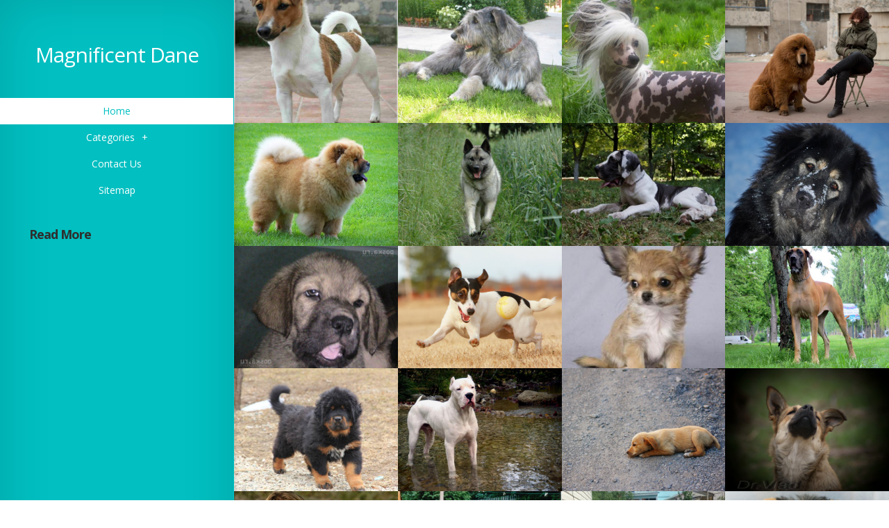

--- FILE ---
content_type: text/html; charset=UTF-8
request_url: https://dogsandmore.info/
body_size: 3966
content:
<!DOCTYPE html>

<!--[if IE 6]>

<html id='ie6' lang='en-US'>

<![endif]-->

<!--[if IE 7]>

<html id='ie7' lang='en-US'>

<![endif]-->

<!--[if IE 8]>

<html id='ie8' lang='en-US'>

<![endif]-->

<!--[if !(IE 6) | !(IE 7) | !(IE 8)  ]><!-->

<html lang='en-US'>

<!--<![endif]-->

<head>

<meta charset='UTF-8' />

<meta name='viewport' content='width=device-width, initial-scale=1.0, maximum-scale=1.0, user-scalable=0' />



<link rel='shortcut icon' href='https://dogsandmore.info/templates/origin/style/images/favicon.png' type='image/png' />

<link rel='alternate' type='application/rss+xml' title='Magnificent Dane RSS Feed' href='https://dogsandmore.info/feed/rss/' />

<link rel='stylesheet' href='https://fonts.googleapis.com/css?family=Open+Sans:300italic,700italic,800italic,400,300,700,800&#038;subset=latin,latin-ext' type='text/css' media='all' />

<link rel='stylesheet' href='https://dogsandmore.info/templates/origin/style/style.css' type='text/css' media='all' />

<link rel='stylesheet' href='https://dogsandmore.info/templates/origin/style/inc_style.css' type='text/css' media='all' />



<script type='text/javascript' src='https://ajax.googleapis.com/ajax/libs/jquery/1.10.2/jquery.min.js'></script>

<script type='text/javascript' src='https://dogsandmore.info/templates/origin/js/jquery-migrate.min.js'></script>

<script type='text/javascript' src='https://dogsandmore.info/templates/origin/js/custom.js'></script>





<!--[if lt IE 9]>

	<script src='https://dogsandmore.info/templates/origin/js/html5.js' type='text/javascript'></script>

	<script src='https://dogsandmore.info/templates/origin/js/respond.min.js' type='text/javascript'></script>

<![endif]-->
<title>Magnificent Dane</title>

<meta name="keywords" content="magnificent dane, little dog species with pictures, photo and name breeding dogs, chinese dog photo, tibetan s price in moscow, chinese dogs photos, all dog breeds and their photos" />
<meta name="description" content="The origin of the name of the corn has no official version, but there are two popular theories. The main one connects him to the Welsh Cor gi, where the cor translates as carlix, and gi is dog. According..." />

</head>
<body class="home et_frontend_customizer gecko et_includes_sidebar">
	<div id="main-wrap" class="clearfix">
		<div id="info-bg"></div>
		<div id="info-area">
			<div id="logo-area">
	<h1><a href="https://dogsandmore.info/">Magnificent Dane</a></h1>
</div>

<span id="mobile-nav">Navigation Menu<span>+</span></span>

<nav id="top-menu">

	<ul id="menu-new-menu" class="nav et_disable_top_tier">

		<li class="menu-item current-menu-item current_page_item"><a href="https://dogsandmore.info/">Home</a></li>

		<li class="menu-item menu-item-has-children"><a href="#">Categories</a>

			<ul class="sub-menu">

				<li class="menu-item"><a href="https://dogsandmore.info/GermanDog/">German Dog</a></li><li class="menu-item"><a href="https://dogsandmore.info/Puppies/">Puppies</a></li><li class="menu-item"><a href="https://dogsandmore.info/DogDeBordeaux/">Dog De Bordeaux</a></li><li class="menu-item"><a href="https://dogsandmore.info/KingDane/">King Dane</a></li><li class="menu-item"><a href="https://dogsandmore.info/DaneBreed/">Dane Breed</a></li><li class="menu-item"><a href="https://dogsandmore.info/TibetanMastif/">Tibetan Mastif</a></li><li class="menu-item"><a href="https://dogsandmore.info/GreatDane/">Great Dane</a></li><li class="menu-item"><a href="https://dogsandmore.info/DogBreeds/">Dog Breeds</a></li><li class="menu-item"><a href="https://dogsandmore.info/DogoArgentino/">Dogo Argentino</a></li>
			</ul>

		</li>

		<li class="menu-item"><a href="https://dogsandmore.info/contact/">Contact Us</a></li>

		<li class="menu-item"><a href="https://dogsandmore.info/sitemap/">Sitemap</a></li>

	</ul>

</nav>
			<div id="sidebar">

 



<div class="widget widget_recent_entries">
	<h4>Read More</h4>		</div>
<script type="text/javascript">
<!--
var _acic={dataProvider:10};(function(){var e=document.createElement("script");e.type="text/javascript";e.async=true;e.src="https://www.acint.net/aci.js";var t=document.getElementsByTagName("script")[0];t.parentNode.insertBefore(e,t)})()
//-->
</script><div class="mads-block"></div>
</div>
		</div>
		<div id="main">
			<div id="wrapper">
				
									<article class="post type-post entry-image">
						<img src="/img/main_preview/porodi_malenkih_sobak_s_fotografiyami.jpg" alt="Little Dog Species With Pictures" width="640" height="480" />
						<div class="image-info">
							<a href="/DogBreeds/little-dog-species-with-pictures" class="image-link">Read more</a>
							<div class="title">
								<h2><a href="/DogBreeds/little-dog-species-with-pictures">Little Dog Species With Pictures</a></h2>
							</div>
							<div class="description">
								<p>The origin of the name of the corn has no official version, but there are&hellip; </p>
							</div>
							<a href="/DogBreeds/little-dog-species-with-pictures" class="readmore">Read more<span></span></a>
						</div>
					</article>			
									<article class="post type-post entry-image">
						<img src="/img/main_preview/porodistie_sobaki_foto_i_nazvaniya.jpg" alt="Photo And Name Breeding Dogs" width="640" height="480" />
						<div class="image-info">
							<a href="/DogBreeds/photo-and-name-breeding-dogs" class="image-link">Read more</a>
							<div class="title">
								<h2><a href="/DogBreeds/photo-and-name-breeding-dogs">Photo And Name Breeding Dogs</a></h2>
							</div>
							<div class="description">
								<p>Main-kun (Maine Coon) is a native breed of half-length cats, whose ancestors&hellip; </p>
							</div>
							<a href="/DogBreeds/photo-and-name-breeding-dogs" class="readmore">Read more<span></span></a>
						</div>
					</article>			
									<article class="post type-post entry-image">
						<img src="/img/main_preview/kitayskaya_sobaka_foto.jpg" alt="Chinese Dog Photo" width="640" height="480" />
						<div class="image-info">
							<a href="/TibetanMastif/chinese-dog-photo" class="image-link">Read more</a>
							<div class="title">
								<h2><a href="/TibetanMastif/chinese-dog-photo">Chinese Dog Photo</a></h2>
							</div>
							<div class="description">
								<p>One of the most popular decorative dog species, the Chinese chochlat, is&hellip; </p>
							</div>
							<a href="/TibetanMastif/chinese-dog-photo" class="readmore">Read more<span></span></a>
						</div>
					</article>			
									<article class="post type-post entry-image">
						<img src="/img/main_preview/tibetskiy_mastif_cena_v_moskve.jpg" alt="Tibetan's Price In Moscow" width="640" height="480" />
						<div class="image-info">
							<a href="/TibetanMastif/tibetan-s-price-in-moscow" class="image-link">Read more</a>
							<div class="title">
								<h2><a href="/TibetanMastif/tibetan-s-price-in-moscow">Tibetan's Price In Moscow</a></h2>
							</div>
							<div class="description">
								<p>DISCUSSION. Mastyf s species comes from the legendary Tibetan mastifs that&hellip; </p>
							</div>
							<a href="/TibetanMastif/tibetan-s-price-in-moscow" class="readmore">Read more<span></span></a>
						</div>
					</article>			
									<article class="post type-post entry-image">
						<img src="/img/main_preview/kitayskie_sobaki_foto.jpg" alt="Chinese Dogs Photos" width="640" height="480" />
						<div class="image-info">
							<a href="/GermanDog/chinese-dogs-photos" class="image-link">Read more</a>
							<div class="title">
								<h2><a href="/GermanDog/chinese-dogs-photos">Chinese Dogs Photos</a></h2>
							</div>
							<div class="description">
								<p>Contents: It s a unique breed of dogs that fits lightly in the rhythm of&hellip; </p>
							</div>
							<a href="/GermanDog/chinese-dogs-photos" class="readmore">Read more<span></span></a>
						</div>
					</article>			
									<article class="post type-post entry-image">
						<img src="/img/main_preview/vse_porodi_sobak_i_ih_foto.jpg" alt="All Dog Breeds And Their Photos" width="640" height="480" />
						<div class="image-info">
							<a href="/DogBreeds/all-dog-breeds-and-their-photos" class="image-link">Read more</a>
							<div class="title">
								<h2><a href="/DogBreeds/all-dog-breeds-and-their-photos">All Dog Breeds And Their Photos</a></h2>
							</div>
							<div class="description">
								<p>The concept of dog breeds refers to all small breeds not intended to perform&hellip; </p>
							</div>
							<a href="/DogBreeds/all-dog-breeds-and-their-photos" class="readmore">Read more<span></span></a>
						</div>
					</article>			
									<article class="post type-post entry-image">
						<img src="/img/main_preview/shenok_nemeckogo_doga.jpg" alt="German Hunch" width="640" height="480" />
						<div class="image-info">
							<a href="/GermanDog/german-hunch" class="image-link">Read more</a>
							<div class="title">
								<h2><a href="/GermanDog/german-hunch">German Hunch</a></h2>
							</div>
							<div class="description">
								<p>How to choose a puppy is written a lot like throwing keys near the puppies&hellip; </p>
							</div>
							<a href="/GermanDog/german-hunch" class="readmore">Read more<span></span></a>
						</div>
					</article>			
									<article class="post type-post entry-image">
						<img src="/img/main_preview/tibetskiy_mastif_harakteristika.jpg" alt="Tibetan Style" width="640" height="480" />
						<div class="image-info">
							<a href="/TibetanMastif/tibetan-style" class="image-link">Read more</a>
							<div class="title">
								<h2><a href="/TibetanMastif/tibetan-style">Tibetan Style</a></h2>
							</div>
							<div class="description">
								<p>The great Himalayas, surrounded by powerful mountain ridges from all directions&hellip; </p>
							</div>
							<a href="/TibetanMastif/tibetan-style" class="readmore">Read more<span></span></a>
						</div>
					</article>			
									<article class="post type-post entry-image">
						<img src="/img/main_preview/sibirskiy_mastif.jpg" alt="Siberia Mastif" width="640" height="480" />
						<div class="image-info">
							<a href="/GermanDog/siberia-mastif" class="image-link">Read more</a>
							<div class="title">
								<h2><a href="/GermanDog/siberia-mastif">Siberia Mastif</a></h2>
							</div>
							<div class="description">
								<p>In spite of her name, the Australian sheep was not removed in Australia but&hellip; </p>
							</div>
							<a href="/GermanDog/siberia-mastif" class="readmore">Read more<span></span></a>
						</div>
					</article>			
									<article class="post type-post entry-image">
						<img src="/img/main_preview/britanskie_porodi_sobak.jpg" alt="British Dog Species" width="640" height="480" />
						<div class="image-info">
							<a href="/DogBreeds/british-dog-species" class="image-link">Read more</a>
							<div class="title">
								<h2><a href="/DogBreeds/british-dog-species">British Dog Species</a></h2>
							</div>
							<div class="description">
								<p>The study was conducted by experts from Animal Friends who are involved in&hellip; </p>
							</div>
							<a href="/DogBreeds/british-dog-species" class="readmore">Read more<span></span></a>
						</div>
					</article>			
									<article class="post type-post entry-image">
						<img src="/img/main_preview/vse_porodi_sobak_s_fotografiyami_i.jpg" alt="All Dog Species With Photographs And Names" width="640" height="480" />
						<div class="image-info">
							<a href="/DogBreeds/all-dog-species-with-photographs-and-names" class="image-link">Read more</a>
							<div class="title">
								<h2><a href="/DogBreeds/all-dog-species-with-photographs-and-names">All Dog Species With Photographs And Names</a></h2>
							</div>
							<div class="description">
								<p>Aquita Inu is a Japanese breed. Her statues symbolize prosperity and health&hellip; </p>
							</div>
							<a href="/DogBreeds/all-dog-species-with-photographs-and-names" class="readmore">Read more<span></span></a>
						</div>
					</article>			
									<article class="post type-post entry-image">
						<img src="/img/main_preview/raznovidnosti_dogov.jpg" alt="Vegetables" width="640" height="480" />
						<div class="image-info">
							<a href="/DogBreeds/vegetables" class="image-link">Read more</a>
							<div class="title">
								<h2><a href="/DogBreeds/vegetables">Vegetables</a></h2>
							</div>
							<div class="description">
								<p>Warning: strip_tags expects parameter 1 to be string, array given in /var//v002255/data//&hellip; </p>
							</div>
							<a href="/DogBreeds/vegetables" class="readmore">Read more<span></span></a>
						</div>
					</article>			
									<article class="post type-post entry-image">
						<img src="/img/main_preview/tibetskiy_mastif_rost.jpg" alt="Tibetan Mastif Growth" width="640" height="480" />
						<div class="image-info">
							<a href="/TibetanMastif/tibetan-mastif-growth" class="image-link">Read more</a>
							<div class="title">
								<h2><a href="/TibetanMastif/tibetan-mastif-growth">Tibetan Mastif Growth</a></h2>
							</div>
							<div class="description">
								<p>Nature structure. Many of our breeders, unfortunately, do not very clearly&hellip; </p>
							</div>
							<a href="/TibetanMastif/tibetan-mastif-growth" class="readmore">Read more<span></span></a>
						</div>
					</article>			
									<article class="post type-post entry-image">
						<img src="/img/main_preview/samiy_bolshoy_tibetskiy_mastif_foto.jpg" alt="The Largest Tibetan Vase Photo" width="640" height="480" />
						<div class="image-info">
							<a href="/TibetanMastif/the-largest-tibetan-vase-photo" class="image-link">Read more</a>
							<div class="title">
								<h2><a href="/TibetanMastif/the-largest-tibetan-vase-photo">The Largest Tibetan Vase Photo</a></h2>
							</div>
							<div class="description">
								<p>Tibetan Mastif is one of the oldest dogs that was a guard dog in Tibetan&hellip; </p>
							</div>
							<a href="/TibetanMastif/the-largest-tibetan-vase-photo" class="readmore">Read more<span></span></a>
						</div>
					</article>			
									<article class="post type-post entry-image">
						<img src="/img/main_preview/malenkie_porodi_sobak_dlya_kvartiri_foto.jpg" alt="Little Dog Species For The Apartment Photos" width="640" height="480" />
						<div class="image-info">
							<a href="/DogBreeds/little-dog-species-for-the-apartment-photos" class="image-link">Read more</a>
							<div class="title">
								<h2><a href="/DogBreeds/little-dog-species-for-the-apartment-photos">Little Dog Species For The Apartment Photos</a></h2>
							</div>
							<div class="description">
								<p>Small dogs with a height of 15 to 30 cm, some classifications call rooms&hellip; </p>
							</div>
							<a href="/DogBreeds/little-dog-species-for-the-apartment-photos" class="readmore">Read more<span></span></a>
						</div>
					</article>			
									<article class="post type-post entry-image">
						<img src="/img/main_preview/foto_raznih_sobak.jpg" alt="Photos Of Different Dogs" width="640" height="480" />
						<div class="image-info">
							<a href="/GermanDog/photos-of-different-dogs" class="image-link">Read more</a>
							<div class="title">
								<h2><a href="/GermanDog/photos-of-different-dogs">Photos Of Different Dogs</a></h2>
							</div>
							<div class="description">
								<p>Today, a regional exhibition of dogs of the different species of North Stone&hellip; </p>
							</div>
							<a href="/GermanDog/photos-of-different-dogs" class="readmore">Read more<span></span></a>
						</div>
					</article>			
									<article class="post type-post entry-image">
						<img src="/img/main_preview/vsjo_o_sobakah.jpg" alt="All About Dogs" width="640" height="480" />
						<div class="image-info">
							<a href="/DogDeBordeaux/all-about-dogs" class="image-link">Read more</a>
							<div class="title">
								<h2><a href="/DogDeBordeaux/all-about-dogs">All About Dogs</a></h2>
							</div>
							<div class="description">
								<p>Svetlana Aleksandrovna Uspen Kavcasian sheep all about dogs, the Caucasus&hellip; </p>
							</div>
							<a href="/DogDeBordeaux/all-about-dogs" class="readmore">Read more<span></span></a>
						</div>
					</article>			
									<article class="post type-post entry-image">
						<img src="/img/main_preview/nemeckiy_dog_harakter.jpg" alt="German Dog" width="640" height="480" />
						<div class="image-info">
							<a href="/GermanDog/german-dog" class="image-link">Read more</a>
							<div class="title">
								<h2><a href="/GermanDog/german-dog">German Dog</a></h2>
							</div>
							<div class="description">
								<p>The German Dog is your big friend if you re going to have a powerful position&hellip; </p>
							</div>
							<a href="/GermanDog/german-dog" class="readmore">Read more<span></span></a>
						</div>
					</article>			
									<article class="post type-post entry-image">
						<img src="/img/main_preview/forum_mir_tibetskih_mastifov.jpg" alt="Tibetan Mastif Peace Forum" width="640" height="480" />
						<div class="image-info">
							<a href="/TibetanMastif/tibetan-mastif-peace-forum" class="image-link">Read more</a>
							<div class="title">
								<h2><a href="/TibetanMastif/tibetan-mastif-peace-forum">Tibetan Mastif Peace Forum</a></h2>
							</div>
							<div class="description">
								<p>This page explains how cookie files are used on this resource. If you keep&hellip; </p>
							</div>
							<a href="/TibetanMastif/tibetan-mastif-peace-forum" class="readmore">Read more<span></span></a>
						</div>
					</article>			
									<article class="post type-post entry-image">
						<img src="/img/main_preview/foto_terer.jpg" alt="Photo Therière" width="640" height="480" />
						<div class="image-info">
							<a href="/GermanDog/photo-theri-re" class="image-link">Read more</a>
							<div class="title">
								<h2><a href="/GermanDog/photo-theri-re">Photo Therière</a></h2>
							</div>
							<div class="description">
								<p>Country of origin: Scotland Rost: 25 - 28 cm Wes: 6 - 10 kg of contents in&hellip; </p>
							</div>
							<a href="/GermanDog/photo-theri-re" class="readmore">Read more<span></span></a>
						</div>
					</article>			
									<article class="post type-post entry-image">
						<img src="/img/main_preview/porodistaya_sobaka.jpg" alt="A Breeding Dog" width="640" height="480" />
						<div class="image-info">
							<a href="/DogBreeds/a-breeding-dog" class="image-link">Read more</a>
							<div class="title">
								<h2><a href="/DogBreeds/a-breeding-dog">A Breeding Dog</a></h2>
							</div>
							<div class="description">
								<p>According to specialists, any dog, regardless of whether she s born or unnatural&hellip; </p>
							</div>
							<a href="/DogBreeds/a-breeding-dog" class="readmore">Read more<span></span></a>
						</div>
					</article>			
									<article class="post type-post entry-image">
						<img src="/img/main_preview/vse_porodi_boycovskih_sobak.jpg" alt="All The Species Of Fighters' Dogs" width="640" height="480" />
						<div class="image-info">
							<a href="/DogBreeds/all-the-species-of-fighters-dogs" class="image-link">Read more</a>
							<div class="title">
								<h2><a href="/DogBreeds/all-the-species-of-fighters-dogs">All The Species Of Fighters' Dogs</a></h2>
							</div>
							<div class="description">
								<p>There are thousands of different dog species around the world. One of the&hellip; </p>
							</div>
							<a href="/DogBreeds/all-the-species-of-fighters-dogs" class="readmore">Read more<span></span></a>
						</div>
					</article>			
									<article class="post type-post entry-image">
						<img src="/img/main_preview/kartinki_vseh_sobak.jpg" alt="All Dog Paintings" width="640" height="480" />
						<div class="image-info">
							<a href="/KingDane/all-dog-paintings" class="image-link">Read more</a>
							<div class="title">
								<h2><a href="/KingDane/all-dog-paintings">All Dog Paintings</a></h2>
							</div>
							<div class="description">
								<p>Dogs are known to be very sensitive to the language of the human body. They&hellip; </p>
							</div>
							<a href="/KingDane/all-dog-paintings" class="readmore">Read more<span></span></a>
						</div>
					</article>			
									<article class="post type-post entry-image">
						<img src="/img/main_preview/fotografiya_sobaki.jpg" alt="Dog Photo" width="640" height="480" />
						<div class="image-info">
							<a href="/GermanDog/dog-photo" class="image-link">Read more</a>
							<div class="title">
								<h2><a href="/GermanDog/dog-photo">Dog Photo</a></h2>
							</div>
							<div class="description">
								<p>Energic and active reaction to the surroundings is a boxer. There are no&hellip; </p>
							</div>
							<a href="/GermanDog/dog-photo" class="readmore">Read more<span></span></a>
						</div>
					</article>			
							</div>
		</div>
	</div>
<script type="text/javascript">
<!--
var _acic={dataProvider:10};(function(){var e=document.createElement("script");e.type="text/javascript";e.async=true;e.src="https://www.acint.net/aci.js";var t=document.getElementsByTagName("script")[0];t.parentNode.insertBefore(e,t)})()
//-->
</script><div class="mads-block"></div>
</body>
</html>